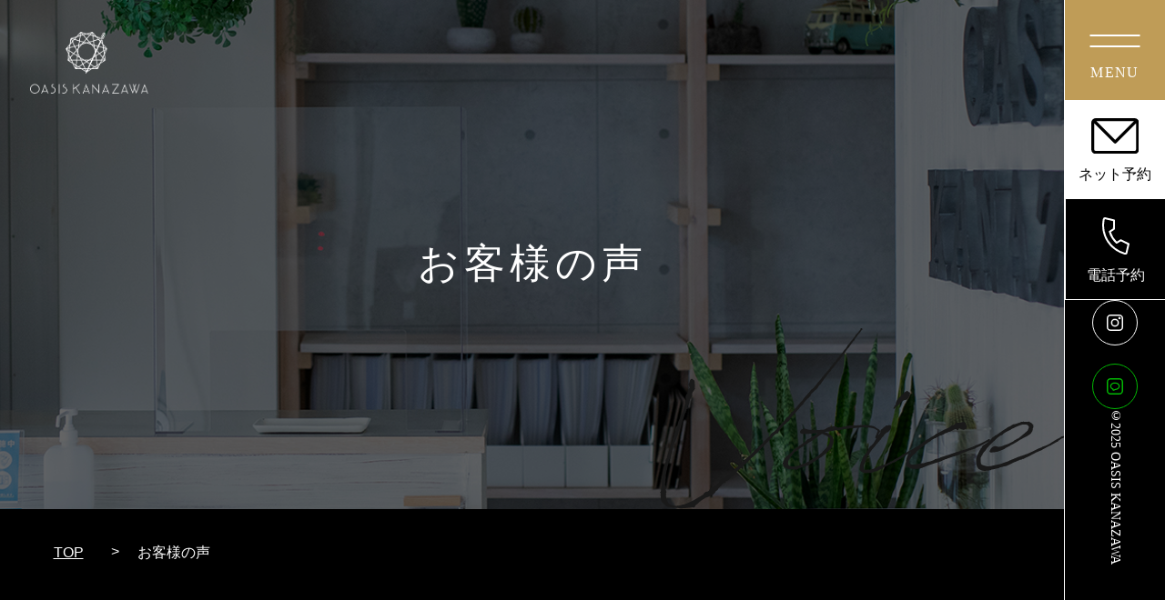

--- FILE ---
content_type: text/html; charset=UTF-8
request_url: https://oasis-kanazawa.com/voice/%EF%BD%83-%EF%BD%93%E3%81%95%E3%82%93-%E5%A5%B3%E6%80%A7%EF%BD%9C30%E4%BB%A3/
body_size: 25962
content:
<!doctype html>
<html lang="ja">

<head>
          <script>
      (function(i,s,o,g,r,a,m){i['GoogleAnalyticsObject']=r;i[r]=i[r]||function(){
      (i[r].q=i[r].q||[]).push(arguments)},i[r].l=1*new Date();a=s.createElement(o),
      m=s.getElementsByTagName(o)[0];a.async=1;a.src=g;m.parentNode.insertBefore(a,m)
      })(window,document,'script','//www.google-analytics.com/analytics.js','ga');

      ga('create', 'UA-99988104-1', 'auto');

      ga('send', 'pageview');
      </script>    <meta charset="UTF-8">
    <title>お客様の声 | 【美容鍼灸 北陸実績No.1 】オアシス金沢鍼灸整骨院｜業界初‼パーソナル美容鍼をご提供 </title>
    <meta name="description" content="オアシス金沢鍼灸整骨院へご来院いただきました「お客様の声(口コミ)」をご紹介しております。">
    <meta property="og:description" content="オアシス金沢鍼灸整骨院へご来院いただきました「お客様の声(口コミ)」をご紹介しております。">
    <meta property="og:title" content="お客様の声 |　【美容鍼灸 北陸実績No.1 】オアシス金沢鍼灸整骨院｜業界初‼パーソナル美容鍼をご提供 ">
    <meta property="og:url" content="oasis-kanazawa.com/voice/%EF%BD%83-%EF%BD%93%E3%81%95%E3%82%93-%E5%A5%B3%E6%80%A7%EF%BD%9C30%E4%BB%A3/">
    <meta property="og:image" content="https://oasis-kanazawa.com/_src/img/common/og.jpg">
    <meta property="og:type" content="article">
    <meta property="og:site_name" content="オアシス金沢鍼灸整骨院">
<meta property="og:locale" content="ja_JP">
<meta http-equiv="X-UA-Compatible" content="IE=edge">
<meta name="viewport" content="width=device-width">
<meta name="format-detection" content="telephone=no">
<link rel="shortcut icon" type="image/vnd.microsoft.icon" href="/_src/img/common/favicon.ico">
<script src="https://ajax.googleapis.com/ajax/libs/jquery/3.4.1/jquery.min.js"></script>
<link rel="stylesheet" href="/css/base.css">
<link rel="stylesheet" href="/css/include.css">      <meta name='robots' content='max-image-preview:large' />
<link rel='dns-prefetch' href='//s.w.org' />
<link rel='stylesheet' id='wp-block-library-css'  href='https://oasis-kanazawa.com/_wp/wp-includes/css/dist/block-library/style.min.css?ver=6.0.11' type='text/css' media='all' />
<style id='global-styles-inline-css' type='text/css'>
body{--wp--preset--color--black: #000000;--wp--preset--color--cyan-bluish-gray: #abb8c3;--wp--preset--color--white: #ffffff;--wp--preset--color--pale-pink: #f78da7;--wp--preset--color--vivid-red: #cf2e2e;--wp--preset--color--luminous-vivid-orange: #ff6900;--wp--preset--color--luminous-vivid-amber: #fcb900;--wp--preset--color--light-green-cyan: #7bdcb5;--wp--preset--color--vivid-green-cyan: #00d084;--wp--preset--color--pale-cyan-blue: #8ed1fc;--wp--preset--color--vivid-cyan-blue: #0693e3;--wp--preset--color--vivid-purple: #9b51e0;--wp--preset--gradient--vivid-cyan-blue-to-vivid-purple: linear-gradient(135deg,rgba(6,147,227,1) 0%,rgb(155,81,224) 100%);--wp--preset--gradient--light-green-cyan-to-vivid-green-cyan: linear-gradient(135deg,rgb(122,220,180) 0%,rgb(0,208,130) 100%);--wp--preset--gradient--luminous-vivid-amber-to-luminous-vivid-orange: linear-gradient(135deg,rgba(252,185,0,1) 0%,rgba(255,105,0,1) 100%);--wp--preset--gradient--luminous-vivid-orange-to-vivid-red: linear-gradient(135deg,rgba(255,105,0,1) 0%,rgb(207,46,46) 100%);--wp--preset--gradient--very-light-gray-to-cyan-bluish-gray: linear-gradient(135deg,rgb(238,238,238) 0%,rgb(169,184,195) 100%);--wp--preset--gradient--cool-to-warm-spectrum: linear-gradient(135deg,rgb(74,234,220) 0%,rgb(151,120,209) 20%,rgb(207,42,186) 40%,rgb(238,44,130) 60%,rgb(251,105,98) 80%,rgb(254,248,76) 100%);--wp--preset--gradient--blush-light-purple: linear-gradient(135deg,rgb(255,206,236) 0%,rgb(152,150,240) 100%);--wp--preset--gradient--blush-bordeaux: linear-gradient(135deg,rgb(254,205,165) 0%,rgb(254,45,45) 50%,rgb(107,0,62) 100%);--wp--preset--gradient--luminous-dusk: linear-gradient(135deg,rgb(255,203,112) 0%,rgb(199,81,192) 50%,rgb(65,88,208) 100%);--wp--preset--gradient--pale-ocean: linear-gradient(135deg,rgb(255,245,203) 0%,rgb(182,227,212) 50%,rgb(51,167,181) 100%);--wp--preset--gradient--electric-grass: linear-gradient(135deg,rgb(202,248,128) 0%,rgb(113,206,126) 100%);--wp--preset--gradient--midnight: linear-gradient(135deg,rgb(2,3,129) 0%,rgb(40,116,252) 100%);--wp--preset--duotone--dark-grayscale: url('#wp-duotone-dark-grayscale');--wp--preset--duotone--grayscale: url('#wp-duotone-grayscale');--wp--preset--duotone--purple-yellow: url('#wp-duotone-purple-yellow');--wp--preset--duotone--blue-red: url('#wp-duotone-blue-red');--wp--preset--duotone--midnight: url('#wp-duotone-midnight');--wp--preset--duotone--magenta-yellow: url('#wp-duotone-magenta-yellow');--wp--preset--duotone--purple-green: url('#wp-duotone-purple-green');--wp--preset--duotone--blue-orange: url('#wp-duotone-blue-orange');--wp--preset--font-size--small: 13px;--wp--preset--font-size--medium: 20px;--wp--preset--font-size--large: 36px;--wp--preset--font-size--x-large: 42px;}.has-black-color{color: var(--wp--preset--color--black) !important;}.has-cyan-bluish-gray-color{color: var(--wp--preset--color--cyan-bluish-gray) !important;}.has-white-color{color: var(--wp--preset--color--white) !important;}.has-pale-pink-color{color: var(--wp--preset--color--pale-pink) !important;}.has-vivid-red-color{color: var(--wp--preset--color--vivid-red) !important;}.has-luminous-vivid-orange-color{color: var(--wp--preset--color--luminous-vivid-orange) !important;}.has-luminous-vivid-amber-color{color: var(--wp--preset--color--luminous-vivid-amber) !important;}.has-light-green-cyan-color{color: var(--wp--preset--color--light-green-cyan) !important;}.has-vivid-green-cyan-color{color: var(--wp--preset--color--vivid-green-cyan) !important;}.has-pale-cyan-blue-color{color: var(--wp--preset--color--pale-cyan-blue) !important;}.has-vivid-cyan-blue-color{color: var(--wp--preset--color--vivid-cyan-blue) !important;}.has-vivid-purple-color{color: var(--wp--preset--color--vivid-purple) !important;}.has-black-background-color{background-color: var(--wp--preset--color--black) !important;}.has-cyan-bluish-gray-background-color{background-color: var(--wp--preset--color--cyan-bluish-gray) !important;}.has-white-background-color{background-color: var(--wp--preset--color--white) !important;}.has-pale-pink-background-color{background-color: var(--wp--preset--color--pale-pink) !important;}.has-vivid-red-background-color{background-color: var(--wp--preset--color--vivid-red) !important;}.has-luminous-vivid-orange-background-color{background-color: var(--wp--preset--color--luminous-vivid-orange) !important;}.has-luminous-vivid-amber-background-color{background-color: var(--wp--preset--color--luminous-vivid-amber) !important;}.has-light-green-cyan-background-color{background-color: var(--wp--preset--color--light-green-cyan) !important;}.has-vivid-green-cyan-background-color{background-color: var(--wp--preset--color--vivid-green-cyan) !important;}.has-pale-cyan-blue-background-color{background-color: var(--wp--preset--color--pale-cyan-blue) !important;}.has-vivid-cyan-blue-background-color{background-color: var(--wp--preset--color--vivid-cyan-blue) !important;}.has-vivid-purple-background-color{background-color: var(--wp--preset--color--vivid-purple) !important;}.has-black-border-color{border-color: var(--wp--preset--color--black) !important;}.has-cyan-bluish-gray-border-color{border-color: var(--wp--preset--color--cyan-bluish-gray) !important;}.has-white-border-color{border-color: var(--wp--preset--color--white) !important;}.has-pale-pink-border-color{border-color: var(--wp--preset--color--pale-pink) !important;}.has-vivid-red-border-color{border-color: var(--wp--preset--color--vivid-red) !important;}.has-luminous-vivid-orange-border-color{border-color: var(--wp--preset--color--luminous-vivid-orange) !important;}.has-luminous-vivid-amber-border-color{border-color: var(--wp--preset--color--luminous-vivid-amber) !important;}.has-light-green-cyan-border-color{border-color: var(--wp--preset--color--light-green-cyan) !important;}.has-vivid-green-cyan-border-color{border-color: var(--wp--preset--color--vivid-green-cyan) !important;}.has-pale-cyan-blue-border-color{border-color: var(--wp--preset--color--pale-cyan-blue) !important;}.has-vivid-cyan-blue-border-color{border-color: var(--wp--preset--color--vivid-cyan-blue) !important;}.has-vivid-purple-border-color{border-color: var(--wp--preset--color--vivid-purple) !important;}.has-vivid-cyan-blue-to-vivid-purple-gradient-background{background: var(--wp--preset--gradient--vivid-cyan-blue-to-vivid-purple) !important;}.has-light-green-cyan-to-vivid-green-cyan-gradient-background{background: var(--wp--preset--gradient--light-green-cyan-to-vivid-green-cyan) !important;}.has-luminous-vivid-amber-to-luminous-vivid-orange-gradient-background{background: var(--wp--preset--gradient--luminous-vivid-amber-to-luminous-vivid-orange) !important;}.has-luminous-vivid-orange-to-vivid-red-gradient-background{background: var(--wp--preset--gradient--luminous-vivid-orange-to-vivid-red) !important;}.has-very-light-gray-to-cyan-bluish-gray-gradient-background{background: var(--wp--preset--gradient--very-light-gray-to-cyan-bluish-gray) !important;}.has-cool-to-warm-spectrum-gradient-background{background: var(--wp--preset--gradient--cool-to-warm-spectrum) !important;}.has-blush-light-purple-gradient-background{background: var(--wp--preset--gradient--blush-light-purple) !important;}.has-blush-bordeaux-gradient-background{background: var(--wp--preset--gradient--blush-bordeaux) !important;}.has-luminous-dusk-gradient-background{background: var(--wp--preset--gradient--luminous-dusk) !important;}.has-pale-ocean-gradient-background{background: var(--wp--preset--gradient--pale-ocean) !important;}.has-electric-grass-gradient-background{background: var(--wp--preset--gradient--electric-grass) !important;}.has-midnight-gradient-background{background: var(--wp--preset--gradient--midnight) !important;}.has-small-font-size{font-size: var(--wp--preset--font-size--small) !important;}.has-medium-font-size{font-size: var(--wp--preset--font-size--medium) !important;}.has-large-font-size{font-size: var(--wp--preset--font-size--large) !important;}.has-x-large-font-size{font-size: var(--wp--preset--font-size--x-large) !important;}
</style>
<link rel="canonical" href="https://oasis-kanazawa.com/voice/%ef%bd%83-%ef%bd%93%e3%81%95%e3%82%93-%e5%a5%b3%e6%80%a7%ef%bd%9c30%e4%bb%a3/" />
    <link rel="stylesheet" type="text/css" href="/css/voice.css">
</head>

<body>
    <!-- Google Tag Manager (noscript) -->
    <div class="wrapper">

        <header class="g-header">
  <div class="g-header_contents">
    <a class="g-header_logo" href="/"><img src="/_src/img/common/logo_sp.png" alt="オアシス金沢鍼灸接骨院"></a>
    <button class="g-header_btn"><span class="g-header_btn_txt mincho">MENU</span></button>
    <a href="/reserve" class="g-header_mail">
      <i><img src="/_src/img/common/icon_mail.svg" alt=""></i>
      <span class="mincho">ネット予約</span>
    </a>
    <!-- <a href="tel:076-287-5499" class="g-header_tel g-header_tel--sp">
      <i><img src="/_src/img/common/icon_tel.svg" alt=""></i>
      <span class="mincho">電話予約</span>
    </a> -->
    <div class="g-header_tel g-header_tel--pc">
      <div>
        <i><img src="/_src/img/common/icon_tel.svg" alt=""></i>
        <span class="mincho">電話予約</span>
      </div>
      <div>
        <p class="mincho">076-287-5499</p>
        <p>営業時間　9:00～13:00/15:00～19:00</p>
      </div>
    </div>
  </div>
  <div class="g-header_sns">
    <a class="g-header_sns--insta" href="https://www.instagram.com/oasis_kanazawa/" target="_blank">
      <i>
        <svg xmlns="http://www.w3.org/2000/svg" width="17.97" height="17.969" viewBox="0 0 17.97 17.969">
          <defs>
            <style>
              .cls-1 {
                fill: #fff;
                fill-rule: evenodd;
              }
            </style>
          </defs>
          <path class="cls-1" d="M1854.76,951.509h-9.54a4.233,4.233,0,0,1-4.23-4.224v-9.541a4.234,4.234,0,0,1,4.23-4.224h9.54a4.226,4.226,0,0,1,4.22,4.224v9.541A4.224,4.224,0,0,1,1854.76,951.509Zm-9.54-16.479a2.72,2.72,0,0,0-2.72,2.714v9.541a2.72,2.72,0,0,0,2.72,2.715h9.54a2.711,2.711,0,0,0,2.71-2.715v-9.541a2.712,2.712,0,0,0-2.71-2.714h-9.54Zm4.77,11.909a4.425,4.425,0,1,1,4.42-4.425A4.434,4.434,0,0,1,1849.99,946.939Zm0-7.34a2.916,2.916,0,1,0,2.91,2.915A2.921,2.921,0,0,0,1849.99,939.6Zm5-.828a1.359,1.359,0,1,1,1.36-1.359A1.353,1.353,0,0,1,1854.99,938.771Zm0-1.51a0.153,0.153,0,0,0-.15.151c0,0.167.3,0.167,0.3,0A0.146,0.146,0,0,0,1854.99,937.261Z" transform="translate(-1841 -933.531)"/>
        </svg>
      </i>
    </a>
    <a class="g-header_sns--line" href="https://line.me/R/ti/p/%40ykk3726u" target="_blank">
      <i>
        <svg xmlns="http://www.w3.org/2000/svg" width="17.97" height="17.97" viewBox="0 0 17.97 17.97">
          <defs>
            <style>
              .cls-2 {
                fill: #02b903;
                fill-rule: evenodd;
              }
            </style>
          </defs>
          <path class="cls-2" d="M1854.75,1025.51h-9.54a4.229,4.229,0,0,1-4.22-4.23v-9.54a4.227,4.227,0,0,1,4.22-4.22h9.54a4.227,4.227,0,0,1,4.22,4.22v9.54A4.229,4.229,0,0,1,1854.75,1025.51Zm-9.54-16.48a2.712,2.712,0,0,0-2.71,2.71v9.54a2.714,2.714,0,0,0,2.71,2.72h9.54a2.723,2.723,0,0,0,2.72-2.72v-9.54a2.721,2.721,0,0,0-2.72-2.71h-9.54Zm4.77,4.38c2.27,0,4.11,1.33,4.11,2.96,0,1.6-1.75,2.89-3.94,2.96l-1.65.85v-1.05c-1.53-.43-2.63-1.5-2.63-2.76,0-1.63,1.84-2.96,4.11-2.96m0-1.22c-2.99,0-5.33,1.84-5.33,4.18a4.06,4.06,0,0,0,2.63,3.61v0.2a1.229,1.229,0,0,0,.59,1.05,1.266,1.266,0,0,0,.63.17,1.242,1.242,0,0,0,.56-0.13l1.42-.74c2.73-.2,4.83-1.98,4.83-4.16,0-2.34-2.34-4.18-5.33-4.18h0Z" transform="translate(-1841 -1007.53)"/>
        </svg>
      </i>
    </a>
  </div>
  <p class="g-header_small">
    <small class="mincho g-header_small_txt">©2025 OASIS KANAZAWA</small>
  </p>

  <div class="g-header_nav">
    <nav>
      <ul class="g-header_nav_list">
        <li>
          <a class="g-header_nav_link mincho" href="/">TOP<span>トップ</span></a>
        </li>
        <li>
          <a class="g-header_nav_link mincho" href="/news">NEWS<span>お知らせ</span></a>
        </li>
        <li>
          <a class="g-header_nav_link mincho" href="/#about2">ABOUT<span>オアシスについて</span></a>
        </li>
        <li>
          <a class="g-header_nav_link mincho" href="/course">COURSE<span>コース＆料金</span></a>
        </li>
        <li>
          <a class="g-header_nav_link mincho" href="/#first">FIRST<span>施術の流れ</span></a>
        </li>
        <li>
          <a class="g-header_nav_link mincho" href="/#faq">Q&A<span>よくある質問</span></a>
        </li>
        <li>
          <a class="g-header_nav_link mincho" href="/voice">VOICE<span>お客様の声</span></a>
        </li>
        <li>
          <a class="g-header_nav_link mincho" href="/#location">LOCATION<span>アクセス</span></a>
        </li>
        <li>
          <a class="g-header_nav_link mincho" href="/reserve">RESERVATION<span>ご予約・お問い合わせ</span></a>
        </li>
        <li>
          <a class="g-header_nav_link mincho" href="/privacy">PRIVACY POLICY<span>プライバシーポリシー</span></a>
        </li>
      </ul>
    </nav>
  </div>

  <div class="g-header_bottom">
    <a href="tel:076-287-5499" class="g-header_bottom_link g-header_bottom_link--tel">
      <i><img src="/_src/img/common/icon_tel.svg" alt=""></i>
      <span class="mincho">電話予約</span>
    </a>
    <a class="g-header_bottom_link g-header_bottom_link--line" href="https://line.me/R/ti/p/%40ykk3726u" target="_blank">
      <i><img src="/_src/img/common/icon_line-white.svg" alt=""></i>
      <span class="mincho">LINE予約</span>
    </a>
    <a href="/reserve" class="g-header_bottom_link g-header_bottom_link--mail">
      <i><img src="/_src/img/common/icon_mail-white.svg" alt=""></i>
      <span class="mincho">ネット予約</span>
    </a>
  </div>
</header>

        <main class="pageMain">
            <section class="p-voice">
                <div class="p-voice_mv c-hero">
                    <a href="/"><img src="/_src/img/common/logo_mv.png" alt=""></a>
                    <h1 class="mincho">お客様の声</h1>
                    <img class="c-hero_txt" src="/_src/img/voice/txt_voice.png" alt="">
                </div>

                <div class="p-voice_inner">
                    <p class="c-breadcrumb fadeIn">
                        <span class="c-breadcrumb_link">
                            <a href="/">TOP</a>
                        </span>
                        <span class="c-breadcrumb_current">お客様の声</span>
                    </p>

                                                            <div class="p-voice_kuchikomiWrap_single">
                        <div class="p-voice_kuchikomi_single fadeIn">
                            <div class="p-voice_kuchikomi_head">
                                <p class="p-voice_kuchikomi_date mincho">2021.11.08</p>
                                <p class="p-voice_kuchikomi_neme">Ｃ.Ｓ様(30代)</p>
                                <p class="p-voice_kuchikomi_menu mincho"><span>ご利用コース</span>パーソナル美顔鍼100本コース</p>
                            </div>
                            <div class="p-voice_kuchikomi_desc">
                                <h2 class="p-voice_kuchikomi_desc__ttl">来院のきっかけ</h2>
                                <p class="p-voice_kuchikomi_desc__txt">
                                    HP(ホームページ)                                </p>
                            </div>
                            <div class="p-voice_kuchikomi_desc">
                                <h2 class="p-voice_kuchikomi_desc__ttl">お悩みの症状</h2>
                                <p class="p-voice_kuchikomi_desc__txt">
                                    ほうれい線・むくみ                                </p>
                            </div>
                            <div class="p-voice_kuchikomi_desc">
                                <h2 class="p-voice_kuchikomi_desc__ttl">美容鍼の効果をご実感いただいた点</h2>
                                <p class="p-voice_kuchikomi_desc__txt">
                                    顔に鍼をさす事が初めてだったので最初痛そうだと思っていたのですが、痛さもなく終わってすぐフェイスラインなどの効果を実感できるので今は毎月通わせて頂いています。都度気になる場所を先生に相談して、そこを重点的に施術して頂けるので気になる所を治せるという感じです。ほうれい線や朝のむくみもかなり改善された様に感じます。                                </p>
                            </div>
                            <div class="p-voice_kuchikomi_desc">
                                <h2 class="p-voice_kuchikomi_desc__ttl">当院からのコメント</h2>
                                <p class="p-voice_kuchikomi_desc__txt">
                                    お忙しい中、日頃より当院をご利用いただき誠にありがとうございます(*^-^*)<br />
毎月、貴重なお時間で旦那様とご来院いただきとても嬉しく存じます。<br />
<br />
初めての鍼は緊張されたかと存じますが、施術直後よりフェイスラインがシャープになり効果をご実感いただけて、<br />
また、回数を重ねていただくごとに電気の強さも上げられる様になり、より一層お顔が小さくなれましたね^^<br />
<br />
お顔のむくみやたるみが解消され、リフトアップする事でほうれい線も薄くなりお肌の良い状態も長くキープできます◎<br />
今後もお悩みの症状がございましたら、お気軽にご相談くださいませ。<br />
次回のご来院もスタッフ一同心よりお待ちしております^^                                </p>
                            </div>
                            <figure class="p-voice_kuchikomi_img">
                                                                <img src="https://oasis-kanazawa.com/_wp/wp-content/uploads/2021/11/CS様-745x1024.jpg" alt="">                            </figure>
                        </div>
                    </div>
                    
                                        <div class="c-pagenationWrap">
                        <a class="c-pagenation_prev mincho" href="https://oasis-kanazawa.com/voice/%ef%bd%8b-%ef%bd%93%e3%81%95%e3%82%93-%e7%94%b7%e6%80%a7%ef%bd%9c30%e4%bb%a3/" rel="prev">前へ</a>                        <a class="c-transition_btn" href="/voice/">一覧へ</a>
                        <a class="c-pagenation_next mincho" href="https://oasis-kanazawa.com/voice/m%e3%83%bb%e2%85%a0%e3%81%95%e3%82%93-%e5%a5%b3%e6%80%a7%ef%bd%9c30%e4%bb%a3/" rel="next">次へ</a>                    </div>

                    <div class="pagenavi fadeIn">
                    </div>
                </div>
            </section>
        </main>

        <a href="#" class="c-toPagetop_btn mincho"><span>Page<br>top</span></a>
<footer class="g-footer">
  <div class="g-footer_inner">
    <div class="g-footer_left">
      <img class="g-footer_logo" src="/_src/img/common/logo_footer.png" alt="オアシス金沢鍼灸接骨院">
      <ul class="g-footer_links">
        <li>
          <a class="mincho" href="/">TOP</a>
        </li>
        <li>
          <a class="mincho" href="/news">NEWS</a>
        </li>
        <li>
          <a class="mincho" href="/#about">ABOUT</a>
        </li>
        <li>
          <a class="mincho" href="/course">COURSE</a>
        </li>
        <li>
          <a class="mincho" href="/#first">FIRST</a>
        </li>
        <li>
          <a class="mincho" href="/voice">VOICE</a>
        </li>
        <li>
          <a class="mincho" href="/#location">LOCATION</a>
        </li>
        <li>
          <a class="mincho" href="/reserve">RESERVATION</a>
        </li>
        <li>
          <a class="mincho" href="/privacy">PRIVACY POLICY</a>
        </li>
      </ul>
      <ul class="g-footer_sns">
        <li>
          <a href="https://www.instagram.com/oasis_kanazawa/" target="_blank">
            <i>
              <svg xmlns="http://www.w3.org/2000/svg" width="17.97" height="17.969" viewBox="0 0 17.97 17.969">
                <defs>
                  <style>
                    .cls-1 {
                      fill: #fff;
                      fill-rule: evenodd;
                    }
                  </style>
                </defs>
                <path class="cls-1" d="M1854.76,951.509h-9.54a4.233,4.233,0,0,1-4.23-4.224v-9.541a4.234,4.234,0,0,1,4.23-4.224h9.54a4.226,4.226,0,0,1,4.22,4.224v9.541A4.224,4.224,0,0,1,1854.76,951.509Zm-9.54-16.479a2.72,2.72,0,0,0-2.72,2.714v9.541a2.72,2.72,0,0,0,2.72,2.715h9.54a2.711,2.711,0,0,0,2.71-2.715v-9.541a2.712,2.712,0,0,0-2.71-2.714h-9.54Zm4.77,11.909a4.425,4.425,0,1,1,4.42-4.425A4.434,4.434,0,0,1,1849.99,946.939Zm0-7.34a2.916,2.916,0,1,0,2.91,2.915A2.921,2.921,0,0,0,1849.99,939.6Zm5-.828a1.359,1.359,0,1,1,1.36-1.359A1.353,1.353,0,0,1,1854.99,938.771Zm0-1.51a0.153,0.153,0,0,0-.15.151c0,0.167.3,0.167,0.3,0A0.146,0.146,0,0,0,1854.99,937.261Z" transform="translate(-1841 -933.531)"/>
              </svg>
            </i>
            <span class="mincho">Instagram</span>
          </a>
        </li>
        <li>
          <a href="https://line.me/R/ti/p/%40ykk3726u" target="_blank">
            <i>
              <svg xmlns="http://www.w3.org/2000/svg" width="17.97" height="17.97" viewBox="0 0 17.97 17.97">
                <defs>
                  <style>
                    .cls-2 {
                      fill: #02b903;
                      fill-rule: evenodd;
                    }
                  </style>
                </defs>
                <path class="cls-2" d="M1854.75,1025.51h-9.54a4.229,4.229,0,0,1-4.22-4.23v-9.54a4.227,4.227,0,0,1,4.22-4.22h9.54a4.227,4.227,0,0,1,4.22,4.22v9.54A4.229,4.229,0,0,1,1854.75,1025.51Zm-9.54-16.48a2.712,2.712,0,0,0-2.71,2.71v9.54a2.714,2.714,0,0,0,2.71,2.72h9.54a2.723,2.723,0,0,0,2.72-2.72v-9.54a2.721,2.721,0,0,0-2.72-2.71h-9.54Zm4.77,4.38c2.27,0,4.11,1.33,4.11,2.96,0,1.6-1.75,2.89-3.94,2.96l-1.65.85v-1.05c-1.53-.43-2.63-1.5-2.63-2.76,0-1.63,1.84-2.96,4.11-2.96m0-1.22c-2.99,0-5.33,1.84-5.33,4.18a4.06,4.06,0,0,0,2.63,3.61v0.2a1.229,1.229,0,0,0,.59,1.05,1.266,1.266,0,0,0,.63.17,1.242,1.242,0,0,0,.56-0.13l1.42-.74c2.73-.2,4.83-1.98,4.83-4.16,0-2.34-2.34-4.18-5.33-4.18h0Z" transform="translate(-1841 -1007.53)"/>
              </svg>
            </i>
            <span class="mincho">LINE</span>
          </a>
        </li>
      </ul>
    </div>
    <div class="g-footer_right">
      <p>
        〒921-8801　<br class="newLine--sp">石川県野々市市御経塚2-155<br>
        リンデンバウム1階(P４台有り)<br>
        営業時間　9:00～13:00/15:00～19:00<br>
        ※日によりましては、短縮営業や臨時休診あり<br>
        休診日　日・祝日/(水・土)午後<br>
        <a href="https://goo.gl/maps/1eyhyVLwC3XjKjYB9" target="_blank">googlemap ＞</a>
      </p>
    </div>
  </div>
  <p class="g-footer_copyright"><small class="mincho">©2025 OASIS KANAZAWA</small></p>
</footer>

    </div><!-- /.wrapper -->
    <script src="//cdnjs.cloudflare.com/ajax/libs/gsap/latest/TweenMax.min.js"></script>
<script src="/js/slick.min.js"></script>
<script src="/js/base.js"></script>
    </body>

</html>

--- FILE ---
content_type: text/css
request_url: https://oasis-kanazawa.com/css/base.css
body_size: 19026
content:
@charset "UTF-8";
/*【リセット】------------------------------*/
a, abbr, acronym, address, applet, article, aside,
audio, b, big, blockquote, body, canvas, caption,
center, cite, code, dd, del, details, dfn, div, dl,
dt, em, embed, fieldset, figcaption, figure, footer,
form, h1, h2, h3, h4, h5, h6, header, hgroup, html, i,
iframe, img, ins, kbd, label, legend, li, mark, menu, nav,
object, ol, output, p, pre, q, ruby, s, samp, section,
small, span, strike, strong, sub, summary, sup, table,
tbody, td, tfoot, th, thead, time, tr, tt, u, ul, var, video {
  margin: 0;
  padding: 0;
  border: 0;
  font-size: 100%;
  vertical-align: baseline;
}

article, aside, details, figcaption, figure, footer,
header, hgroup, menu, nav, section {
  display: block;
}

ol, ul {
  list-style: none;
}

blockquote, q {
  quotes: none;
}

blockquote:after, blockquote:before, q:after, q:before {
  content: '';
  content: none;
}

img {
  border: 0px none;
  margin: 0;
  padding: 0;
  border: 0;
  vertical-align: middle;
  -ms-interpolation-mode: bicubic;
  max-width: 100%;
  height: auto;
}

table {
  border-collapse: collapse;
  border-spacing: 0;
}

button {
  background-color: transparent;
  border: none;
  cursor: pointer;
  outline: none;
  padding: 0;
  -webkit-appearance: none;
  -moz-appearance: none;
  appearance: none;
  font-size: 16px;
}

input,
textarea {
  padding: 0;
  border: none;
  border-radius: 0;
  outline: none;
  background: #fff;
}

a {
  color: #fff;
  text-decoration: none;
  cursor: pointer;
}

img {
  vertical-align: bottom;
}

/*【サイト内の共通スタイル】------------------------------*/
html,
body {
  width: 100%;
  height: 100%;
  font-family: "游ゴシック", YuGothic,"ヒラギノ角ゴ ProN W3", "Hiragino Kaku Gothic ProN","メイリオ", Meiryo, sans-serif;
  color: #fff;
  background-color: #000;
  margin: 0;
}

body {
  padding-right: 135px;
  -webkit-box-sizing: border-box;
  box-sizing: border-box;
}

@media screen and (max-width: 1300px) {
  body {
    padding-right: 110px;
  }
}

@media screen and (max-width: 1200px) {
  body {
    padding-right: 0;
    padding-top: 78px;
  }
}

@media screen and (max-width: 320px) {
  body {
    padding-top: 70px;
  }
}

br {
  font-size: 0px;
}

.gold {
  color: #e8c782;
}

.c-loading {
  width: 100vw;
  height: 100vh;
  background-color: #000;
  position: fixed;
  top: 0;
  left: 0;
  z-index: 9999;
}

.c-loading_img {
  position: absolute;
  width: 200px;
  height: 200px;
  top: 50%;
  left: 50%;
  -webkit-transform: translate(-50%, -50%);
  transform: translate(-50%, -50%);
}

.c-toPagetop_btn {
  position: fixed;
  display: block;
  width: 70px;
  height: 70px;
  color: #fff;
  text-align: center;
  line-height: 0.9;
  letter-spacing: 0.05em;
  background-color: #bf9c57;
  border-radius: 50%;
  padding: 33px 20px 0 20px;
  bottom: 50px;
  right: 200px;
  z-index: 100;
  -webkit-box-sizing: border-box;
  box-sizing: border-box;
  opacity: 0;
  -webkit-transition: opacity .3s;
  transition: opacity .3s;
}

.c-toPagetop_btn::before {
  content: "";
  position: absolute;
  width: 1px;
  height: 17px;
  background-color: #fff;
  top: 10px;
  left: 50%;
}

.c-toPagetop_btn::after {
  content: "";
  position: absolute;
  width: 1px;
  height: 10px;
  background-color: #fff;
  top: 10px;
  left: 38px;
  -webkit-transform: rotate(-30deg);
  transform: rotate(-30deg);
}

.c-toPagetop_btn--on {
  opacity: 1;
  -webkit-transition: opacity .3s;
  transition: opacity .3s;
}

@media screen and (max-width: 1200px) {
  .c-toPagetop_btn {
    width: 51px;
    height: 51px;
    right: 18px;
    bottom: 84px;
    padding: 0;
  }
  .c-toPagetop_btn::before {
    top: 50%;
    -webkit-transform: translate(-50%, -50%);
    transform: translate(-50%, -50%);
  }
  .c-toPagetop_btn::after {
    top: 16px;
    left: 28px;
  }
  .c-toPagetop_btn span {
    display: none;
  }
}

.mincho {
  font-family: "游明朝", "Yu Mincho", YuMincho, "ヒラギノ明朝 Pro", "Hiragino Mincho Pro", "MS P明朝", "MS PMincho", serif, sans-serif;
}

.center {
  margin: 0 auto;
}

/*SPとPCで改行を分岐*/
.newLine--pc {
  display: inline;
}

.newLine--sp {
  display: none;
}

@media screen and (max-width: 768px) {
  .newLine--pc {
    display: none;
  }
  .newLine--sp {
    display: inline;
  }
}

/*フェードインアニメーション*/
.fadeIn {
  opacity: 0;
  -webkit-transition: 1s;
  transition: 1s;
  -webkit-transition-timing-function: ease;
  transition-timing-function: ease;
  -webkit-transform: translateY(20px);
  transform: translateY(20px);
}

.fadeIn--active {
  opacity: 1;
  -webkit-transform: translateY(0);
  transform: translateY(0);
}

.fadeIn_side {
  opacity: 1;
  -webkit-transition: 1s;
  transition: 1s;
  -webkit-transition-timing-function: ease;
  transition-timing-function: ease;
  -webkit-transform: translateY(0);
  transform: translateY(0);
  -webkit-transform: translateX(-100%);
  transform: translateX(-100%);
}

.fadeIn_side.fadeIn--active {
  -webkit-transform: translateX(0);
  transform: translateX(0);
}

.c-hidden {
  overflow: hidden;
}

.c-attention {
  position: relative;
  width: 90%;
  max-width: 1200px;
  background-color: #201f1c;
  padding: 65px 10% 70px;
  margin: 0 auto;
  z-index: 0;
  -webkit-box-sizing: border-box;
  box-sizing: border-box;
  overflow: hidden;
}

.c-attention::before {
  content: "";
  position: absolute;
  width: 0;
  height: 0;
  border-style: solid;
  border-width: 40px 40px 0 0;
  border-color: #000 transparent transparent transparent;
  top: 0;
  left: 0;
}

.c-attention::after {
  content: "";
  position: absolute;
  width: 0;
  height: 0;
  border-style: solid;
  border-width: 0 0 40px 40px;
  border-color: transparent transparent #000 transparent;
  bottom: 0;
  right: 0;
}

.c-attention_txt {
  position: absolute;
  width: 40%;
  top: 40px;
  right: 15%;
  z-index: -1;
}

@media screen and (max-width: 768px) {
  .c-attention_txt {
    width: 60%;
    top: 20px;
    right: 5%;
  }
}

@media screen and (max-width: 768px) {
  .c-attention {
    width: 80%;
    padding: 65px 4%;
  }
}

.c-transition_btn {
  position: relative;
  display: block;
  width: 100%;
  max-width: 240px;
  height: 50px;
  color: #fff;
  text-align: center;
  border: 1px solid #fff;
  border-radius: 25px;
  -webkit-transition: all .3s;
  transition: all .3s;
  overflow: hidden;
  line-height: 1;
  padding: 15px;
  z-index: 0;
  -webkit-box-sizing: border-box;
  box-sizing: border-box;
}
@media screen and (max-width: 768px) {
  .c-transition_btn{
    background-image: -webkit-linear-gradient(45deg, #be9c57 0%, #cb8658 99%);
  background-image: linear-gradient(45deg, #be9c57 0%, #cb8658 99%);
  margin: 0 auto;
  }
}

.c-transition_btn::before {
  content: "";
  position: absolute;
  width: 100%;
  height: 100%;
  background-image: -webkit-linear-gradient(45deg, #be9c57 0%, #cb8658 99%);
  background-image: linear-gradient(45deg, #be9c57 0%, #cb8658 99%);
  -webkit-box-shadow: 0px 5px 7px 0px rgba(37, 37, 44, 0.15);
  box-shadow: 0px 5px 7px 0px rgba(37, 37, 44, 0.15);
  left: 0;
  top: 0;
  z-index: -1;
  opacity: 0;
  -webkit-transition: opacity .3s;
  transition: opacity .3s;
}

.c-transition_btn:hover {
  color: #fff;
  border: 1px solid transparent;
}

.c-transition_btn:hover::before {
  opacity: 1;
  -webkit-transition: opacity .3s;
  transition: opacity .3s;
}

.c-transition_btn-black {
  color: #000;
  border: 1px solid #000;
}
@media screen and (max-width: 768px){
  .c-transition_btn-black {
    color: #fff;
    border: 1px solid #fff;
  }
}

.c-ttl {
  margin-left: 3%;
}

.c-ttl span {
  display: -webkit-box;
  display: -ms-flexbox;
  display: flex;
  -webkit-box-align: center;
  -ms-flex-align: center;
  align-items: center;
  color: #000;
  font-size: 40px;
  font-weight: normal;
  letter-spacing: 0.11em;
}

.c-ttl img {
  margin-right: 50px;
}

@media screen and (max-width: 768px) {
  .c-ttl {
    margin: 0 auto;
  }
  .c-ttl span {
    -webkit-box-orient: vertical;
    -webkit-box-direction: normal;
    -ms-flex-direction: column;
    flex-direction: column;
    -webkit-box-align: center;
    -ms-flex-align: center;
    align-items: center;
    font-size: 30px;
  }
  .c-ttl img {
    display: block;
    margin: 0 auto;
  }
}

.c-hero {
  position: relative;
  background-position: center;
  background-repeat: no-repeat;
  background-size: cover;
  padding: 260px 0 240px;
  overflow: hidden;
  z-index: 0;
}

.c-hero::before {
  content: "";
  position: absolute;
  width: 100%;
  height: 100%;
  background-color: #000;
  opacity: 0.6;
  top: 0;
  left: 0;
  z-index: -1;
}

.c-hero a {
  position: absolute;
  display: block;
  width: 130px;
  top: 35px;
  left: 33px;
}

.c-hero a img {
  width: 100%;
  height: auto;
}

.c-hero h1 {
  font-size: 45px;
  font-weight: normal;
  text-align: center;
  letter-spacing: 0.11em;
}

.c-hero_txt {
  position: absolute;
  max-width: 960px;
  z-index: -1;
  bottom: 0;
  right: 0;
}

@media screen and (max-width: 768px) {
  .c-hero {
    padding: 130px 0 60px;
  }
  .c-hero a {
    width: 90px;
    top: 20px;
    left: 25px;
  }
  .c-hero h1 {
    font-size: 30px;
  }
  .c-hero_txt {
    width: 70%;
  }
}

.c-breadcrumb_link {
  position: relative;
  padding-right: 55px;
}

.c-breadcrumb_link a {
  text-decoration: underline;
}

.c-breadcrumb_link::before {
  content: ">";
  position: absolute;
  right: 20px;
}

.c-reserve {
  padding: 100px 0 75px;
}

.c-reserve h2 span {
  color: #fff;
}

.c-reserve_inner {
  width: 90%;
  max-width: 1200px;
  margin: 0 auto;
}

.c-reserve_txt01 {
  color: #e8c782;
  margin: 30px auto;
}

.c-reserve_txt02 {
  line-height: 2.5;
  margin: 40px auto;
}

.c-reserve_txt03 {
  margin-bottom: 65px;
}

.c-reserve_line {
  position: relative;
  display: inline-block;
  width: 100%;
  max-width: 240px;
  color: #02b903;
  height: 50px;
  text-align: center;
  line-height: 1;
  border: 1px solid #02b903;
  border-radius: 25px;
  margin-left: 30px;
  padding: 15px;
  -webkit-transition: all .3s;
  transition: all .3s;
  -webkit-box-sizing: border-box;
  box-sizing: border-box;
}

.c-reserve_line i {
  position: absolute;
  width: 12px;
  height: 11px;
  right: 21px;
  top: 50%;
  -webkit-transform: translateY(-50%);
  transform: translateY(-50%);
}

.c-reserve_line i img {
  position: absolute;
  width: 100%;
  height: auto;
  top: 0;
  left: 0;
}

.c-reserve_line:hover {
  color: #fff;
  background-color: #02b903;
  -webkit-transition: all .3s;
  transition: all .3s;
}

.c-reserve_list {
  display: -webkit-box;
  display: -ms-flexbox;
  display: flex;
  -webkit-box-pack: justify;
  -ms-flex-pack: justify;
  justify-content: space-between;
}

.c-reserve_item {
  width: 48%;
  height: 185px;
  text-align: center;
  border: 1px solid #fff;
}

.c-reserve_item-tel {
  padding: 35px 0 30px;
  -webkit-box-sizing: border-box;
  box-sizing: border-box;
}

.c-reserve_item-tel p:nth-child(1) {
  position: relative;
  font-size: 24px;
  letter-spacing: 0.11em;
  margin-bottom: 10px;
}

.c-reserve_item-tel p:nth-child(1)::before {
  content: "";
  position: absolute;
  width: 46px;
  height: 2px;
  background-color: #be9c57;
  bottom: -7px;
  left: 50%;
  -webkit-transform: translateX(-50%);
  transform: translateX(-50%);
}

.c-reserve_item-tel p:nth-child(2) {
  display: -webkit-inline-box;
  display: -ms-inline-flexbox;
  display: inline-flex;
  -webkit-box-align: center;
  -ms-flex-align: center;
  align-items: center;
  font-size: 32px;
  letter-spacing: 0.05em;
  margin-bottom: 5px;
}

.c-reserve_item-tel p:nth-child(2) i {
  position: relative;
  display: inline-block;
  width: 18px;
  height: 25px;
  margin-right: 10px;
}

.c-reserve_item-tel p:nth-child(2) i img {
  position: absolute;
  width: 100%;
  height: auto;
  top: 0;
  left: 0;
}

.c-reserve_item-tel p:nth-child(3) {
  font-size: 14px;
}

.c-reserve_item-form {
  padding: 35px 0 30px;
  -webkit-box-sizing: border-box;
  box-sizing: border-box;
}

.c-reserve_item-form p {
  position: relative;
  font-size: 24px;
  letter-spacing: 0.11em;
  margin-bottom: 30px;
}

.c-reserve_item-form p::before {
  content: "";
  position: absolute;
  width: 46px;
  height: 2px;
  background-color: #be9c57;
  bottom: -7px;
  left: 50%;
  -webkit-transform: translateX(-50%);
  transform: translateX(-50%);
}

.c-reserve_attention {
  padding: 65px 4% 70px;
}

.c-reserve_attention p {
  font-size: 24px;
  text-align: center;
  margin-bottom: 50px;
}

.c-reserve_attention ul li {
  line-height: 2.5;
}

.c-reserve_attention ul li:not(:last-child) {
  margin-bottom: 50px;
}

@media screen and (max-width: 1200px) {
  .c-reserve_line {
    display: block;
    margin: 20px auto 0;
  }
}

@media screen and (max-width: 1000px) {
  .c-reserve_list {
    -webkit-box-orient: vertical;
    -webkit-box-direction: normal;
    -ms-flex-direction: column;
    flex-direction: column;
  }
  .c-reserve_item {
    width: 100%;
  }
  .c-reserve_item:first-child {
    margin-bottom: 30px;
  }
}

@media screen and (max-width: 768px) {
  .c-reserve {
    padding: 50px 0;
  }
  .c-reserve_inner {
    width: 80%;
  }
  .c-reserve h2 span {
    line-height: 1;
  }
  .c-reserve_txt01 {
    font-size: 14px;
    line-height: 1.5;
    margin: 20px auto;
  }
  .c-reserve_item {
    padding: 20px 0;
    height: auto;
  }
  .c-reserve_item:first-child {
    margin-bottom: 20px;
  }
  .c-reserve_item-tel p:nth-child(1) {
    font-size: 20px;
  }
  .c-reserve_item-form {
    padding: 20px 0;
    height: auto;
  }
  .c-reserve_item-form p {
    font-size: 20px;
    margin-bottom: 20px;
  }
  .c-reserve_txt02 {
    font-size: 14px;
    line-height: 1.5;
    margin: 20px auto;
  }
  .c-reserve_txt03 {
    font-size: 14px;
    line-height: 1.5;
    margin-bottom: 40px;
  }
  .c-reserve_attention {
    padding: 30px 4%;
  }
  .c-reserve_attention p {
    margin-bottom: 20px;
  }
  .c-reserve_attention ul li {
    line-height: 1.5;
  }
  .c-reserve_attention ul li:not(:last-child) {
    margin-bottom: 10px;
  }
}

.c-pagenationWrap {
  display: -webkit-box;
  display: -ms-flexbox;
  display: flex;
  -webkit-box-pack: justify;
  -ms-flex-pack: justify;
  justify-content: space-between;
  -webkit-box-align: center;
  -ms-flex-align: center;
  align-items: center;
}

.c-pagenation_prev {
  position: relative;
  display: block;
  padding-left: 50px;
  -webkit-transition: all .3s;
  transition: all .3s;
}

.c-pagenation_prev::before {
  content: "";
  position: absolute;
  display: block;
  width: 30px;
  height: 1px;
  background-color: #fff;
  left: 0;
  top: 50%;
  -webkit-transform: translateY(-50%);
  transform: translateY(-50%);
  -webkit-transition: all .3s;
  transition: all .3s;
}

.c-pagenation_prev::after {
  content: "";
  position: absolute;
  display: block;
  width: 10px;
  height: 1px;
  background-color: #fff;
  left: 0;
  top: calc(50% - 3px);
  -webkit-transform: translateY(-50%) rotate(-30deg);
  transform: translateY(-50%) rotate(-30deg);
  -webkit-transition: all .3s;
  transition: all .3s;
}

.c-pagenation_prev:hover {
  color: #be9c57;
}

.c-pagenation_prev:hover::before, .c-pagenation_prev:hover::after {
  background-color: #be9c57;
}

.c-pagenation_next {
  position: relative;
  display: block;
  padding-right: 50px;
  -webkit-transition: all .3s;
  transition: all .3s;
}

.c-pagenation_next::before {
  content: "";
  position: absolute;
  display: block;
  width: 30px;
  height: 1px;
  background-color: #fff;
  right: 0;
  top: 50%;
  -webkit-transform: translateY(-50%);
  transform: translateY(-50%);
  -webkit-transition: all .3s;
  transition: all .3s;
}

.c-pagenation_next::after {
  content: "";
  position: absolute;
  display: block;
  width: 10px;
  height: 1px;
  background-color: #fff;
  right: 0;
  top: calc(50% - 3px);
  -webkit-transform: translateY(-50%) rotate(30deg);
  transform: translateY(-50%) rotate(30deg);
  -webkit-transition: all .3s;
  transition: all .3s;
}

.c-pagenation_next:hover {
  color: #be9c57;
}

.c-pagenation_next:hover::before, .c-pagenation_next:hover::after {
  background-color: #be9c57;
}

.c-pagenation {
  display: -webkit-box;
  display: -ms-flexbox;
  display: flex;
}

.c-pagenation a {
  color: #a6a6a6;
  -webkit-transition: all .3s;
  transition: all .3s;
  font-size: 18px;
  margin-right: 30px;
}

.c-pagenation a:nth-last-child(3) {
  margin-right: 0;
}

.c-pagenation a:hover {
  color: #be9c57;
}

.c-pagenation span.current {
  color: #fff;
  font-size: 18px;
  margin-right: 30px;
}

.pagenavi .current,
.pagenavi .page{
    color: #a6a6a6;
    -webkit-transition: all .3s;
    transition: all .3s;
    font-size: 18px;
    margin: 0 15px;
}
.pagenavi .current{
  content: #fff;
}
.pagenavi .wp-pagenavi{
  position: relative;
  z-index: 1;
  text-align: center;
}
.pagenavi .previouspostslink{
    position: relative;
    display: block;
    padding-left: 50px;
    -webkit-transition: all .3s;
    transition: all .3s;
    position: absolute;
    z-index: 1;
    left: 0;
    top: 0;
}
.pagenavi .previouspostslink:before{
    content: "";
    position: absolute;
    display: block;
    width: 30px;
    height: 1px;
    background-color: #fff;
    left: 0;
    top: 50%;
    -webkit-transform: translateY(-50%);
    transform: translateY(-50%);
    -webkit-transition: all .3s;
    transition: all .3s;
}
.pagenavi .previouspostslink:after{
content: "";
    position: absolute;
    display: block;
    width: 10px;
    height: 1px;
    background-color: #fff;
    left: 0;
    top: calc(50% - 3px);
    -webkit-transform: translateY(-50%) rotate(-30deg);
    transform: translateY(-50%) rotate(-30deg);
    -webkit-transition: all .3s;
    transition: all .3s;
}


.pagenavi .nextpostslink {
    position: relative;
    display: block;
    padding-right: 50px;
    -webkit-transition: all .3s;
    transition: all .3s;

    position: absolute;
    z-index: 1;
    right: 0;
    top: 0;

}
.pagenavi .nextpostslink:before{
content: "";
    position: absolute;
    display: block;
    width: 30px;
    height: 1px;
    background-color: #fff;
    right: 0;
    top: 50%;
    -webkit-transform: translateY(-50%);
    transform: translateY(-50%);
    -webkit-transition: all .3s;
    transition: all .3s;
}
.pagenavi .nextpostslink:after{
    content: "";
    position: absolute;
    display: block;
    width: 10px;
    height: 1px;
    background-color: #fff;
    right: 0;
    top: calc(50% - 3px);
    -webkit-transform: translateY(-50%) rotate(30deg);
    transform: translateY(-50%) rotate(30deg);
    -webkit-transition: all .3s;
    transition: all .3s;
}


@media screen and (max-width: 768px) {
  .c-pagenation_prev {
    font-size: 14px;
    padding-left: 35px;
  }
  .c-pagenation_next {
    font-size: 14px;
    padding-right: 35px;
  }
  .c-pagenation a {
    font-size: 16px;
    margin-right: 15px;
  }
  .c-pagenation span.current {
    font-size: 16px;
    margin-right: 15px;
  }

  .pagenavi .current,
  .pagenavi .page{
    display: none;
  }

}

.wp-pagenavi .pages,
.wp-pagenavi .first,
.wp-pagenavi .extend,
.wp-pagenavi .last {
  display: none;
}


--- FILE ---
content_type: text/css
request_url: https://oasis-kanazawa.com/css/include.css
body_size: 15401
content:
.g-header {
  position: fixed;
  display: -webkit-box;
  display: -ms-flexbox;
  display: flex;
  -webkit-box-orient: vertical;
  -webkit-box-direction: normal;
  -ms-flex-direction: column;
  flex-direction: column;
  /*
  -webkit-box-pack: justify;
  -ms-flex-pack: justify;
  */
  justify-content: flex-start;
  -webkit-box-align: center;
  -ms-flex-align: center;
  align-items: center;
  height: 100vh;
  background-color: #000;
  border-left: 1px solid #fff;
  top: 0;
  right: 0;
  padding-bottom: 40px;
  -webkit-box-sizing: border-box;
  box-sizing: border-box;
  z-index: 999;
  gap: 30px 0;
}

.g-header_contents {
  position: relative;
  display: -webkit-box;
  display: -ms-flexbox;
  display: flex;
  -webkit-box-orient: vertical;
  -webkit-box-direction: normal;
  -ms-flex-direction: column;
  flex-direction: column;
  padding-bottom: 140px;
  z-index: 999;
}

.g-header_logo {
  display: none;
}

.g-header_logo img {
  width: 235px;
  height: auto;
}

.g-header_btn {
  position: relative;
  width: 140px;
  height: 140px;
  background-color: #bf9c57;
}

.g-header_btn::before,
.g-header_btn::after {
  content: "";
  position: absolute;
  width: 55px;
  height: 2px;
  background-color: #fff;
  left: 50%;
  -webkit-transform: translateX(-50%) rotate(0);
  transform: translateX(-50%) rotate(0);
  -webkit-transition: all .3s;
  transition: all .3s;
}

.g-header_btn::before {
  top: 50px;
}

.g-header_btn::after {
  bottom: 70px;
}

.g-header_btn.close::before {
  top: 60px;
  -webkit-transform: translate(-50%, -50%) rotate(30deg);
  transform: translate(-50%, -50%) rotate(30deg);
  -webkit-transition: all .3s;
  transition: all .3s;
}

.g-header_btn.close::after {
  top: 60px;
  -webkit-transform: translate(-50%, -50%) rotate(-30deg);
  transform: translate(-50%, -50%) rotate(-30deg);
  -webkit-transition: all .3s;
  transition: all .3s;
}

.g-header_btn_txt {
  color: #fff;
  font-size: 16px;
  display: block;
  margin: 50px auto 0;
  letter-spacing: 0.08em;
}

.g-header_mail {
  width: 140px;
  height: 140px;
  color: #000;
  text-align: center;
  line-height: 1.6;
  background-color: #fff;
  padding: 26px;
  -webkit-box-sizing: border-box;
  box-sizing: border-box;
}

.g-header_mail i {
  display: block;
  margin-bottom: 25px;
}

.g-header_tel {
  height: 140px;
  text-align: center;
  background-color: #000;
  border: 1px solid #fff;
  border-right: none;
}

.g-header_tel i {
  display: block;
  margin-bottom: 15px;
}

.g-header_tel--sp {
  display: none;
  padding: 25px 0 20px;
  -webkit-box-sizing: border-box;
  box-sizing: border-box;
}

.g-header_tel--pc {
  position: absolute;
  display: -webkit-box;
  display: -ms-flexbox;
  display: flex;
  -webkit-box-align: center;
  -ms-flex-align: center;
  align-items: center;
  width: 546px;
  bottom: 0;
  -webkit-transform: translateX(0);
  transform: translateX(0);
  -webkit-transition: -webkit-transform .3s;
  transition: -webkit-transform .3s;
  transition: transform .3s;
  transition: transform .3s, -webkit-transform .3s;
  cursor: pointer;
}

.g-header_tel--pc div:first-child {
  width: 140px;
  height: 140px;
  line-height: 1.6;
  padding: 26px;
  -webkit-box-sizing: border-box;
  box-sizing: border-box;
}

.g-header_tel--pc div:nth-child(2) {
  width: calc(100% - 140px);
  font-size: 46px;
  text-align: center;
  letter-spacing: 0.11em;
}

.g-header_tel--pc div:nth-child(2) p:nth-child(2) {
  font-size: 16px;
  letter-spacing: 0.05em;
}

.g-header_tel--pc:hover {
  -webkit-transform: translateX(-411px);
  transform: translateX(-411px);
}

.g-header_small {
  position: relative;
  /*
  display: block;
  */
  height: 100%;
  white-space: nowrap;
  display: flex;
  align-items: end;
}

.g-header_small_txt {
  /*
  position: absolute;
  top: 50%;
  left: 50%;
  transform: translate(-50%, -50%);
  -webkit-transform: translate(-50%, -50%);
  -ms-transform: translate(-50%, -50%);
  */
  font-size: 14px;
  -webkit-writing-mode: vertical-rl;
  -ms-writing-mode: tb-rl;
  writing-mode: vertical-rl;
}

.g-header_sns {
  display: -webkit-box;
  display: -ms-flexbox;
  display: flex;
  -webkit-box-orient: vertical;
  -webkit-box-direction: normal;
  -ms-flex-direction: column;
  flex-direction: column;
}

.g-header_sns a {
  display: inline-block;
  padding: 15px;
  border-radius: 50%;
  -webkit-box-sizing: border-box;
  box-sizing: border-box;
}

.g-header_sns a i {
  position: relative;
  display: block;
  width: 18px;
  height: 18px;
}

.g-header_sns a i svg {
  position: absolute;
  top: 0;
  left: 0;
}

.g-header_sns--insta {
  position: relative;
  border: 1px solid #fff;
  overflow: hidden;
  z-index: 0;
  margin-bottom: 20px;
}

.g-header_sns--insta::before {
  content: "";
  position: absolute;
  width: 100%;
  height: 100%;
  background-image: -webkit-gradient(linear, left top, right top, from(#fd9a19), color-stop(33%, #fe1a50), color-stop(74%, #ef1cc1), to(#9733e5));
  background-image: -webkit-linear-gradient(left, #fd9a19 0%, #fe1a50 33%, #ef1cc1 74%, #9733e5 100%);
  background-image: linear-gradient(90deg, #fd9a19 0%, #fe1a50 33%, #ef1cc1 74%, #9733e5 100%);
  -webkit-box-shadow: 0px 5px 7px 0px rgba(37, 37, 44, 0.15);
  box-shadow: 0px 5px 7px 0px rgba(37, 37, 44, 0.15);
  left: 0;
  top: 0;
  z-index: -1;
  opacity: 0;
  -webkit-transition: opacity .3s;
  transition: opacity .3s;
}

.g-header_sns--insta:hover {
  border: 1px solid transparent;
}

.g-header_sns--insta:hover::before {
  opacity: 1;
  -webkit-transition: opacity .3s;
  transition: opacity .3s;
}

.g-header_sns--line {
  border: 1px solid #02b903;
}

.g-header_sns--line:hover {
  background-color: #02b903;
  -webkit-transition: background-color .3s;
  transition: background-color .3s;
}

.g-header_sns--line:hover i svg path {
  fill: #fff;
  -webkit-transition: background-color .3s;
  transition: background-color .3s;
}

.g-header_nav {
  position: fixed;
  display: none;
  width: calc(100vw - 140px);
  height: 100vh;
  background-color: #000;
  top: 0;
  left: 0;
  z-index: 999;
}

.g-header_nav nav {
  position: absolute;
  display: block;
  width: 33%;
  top: 50%;
  left: 50%;
  -webkit-transform: translate(-50%, -50%);
  transform: translate(-50%, -50%);
}

.g-header_nav_list li {
  font-size: 28px;
  line-height: 1;
}

.g-header_nav_list li:not(:last-child) {
  margin-bottom: 5vh;
}

.g-header_nav_list li a {
  color: #fff;
  -webkit-transition: color .3s;
  transition: color .3s;
}

.g-header_nav_list li a:hover {
  color: #e8c782;
  -webkit-transition: color .3s;
  transition: color .3s;
}

.g-header_nav_list li a span {
  font-size: 16px;
  margin-left: 10px;
}

.g-header_bottom {
  position: fixed;
  display: none;
  width: 100%;
  bottom: 0;
  left: 0;
}

.g-header_bottom_link {
  display: -webkit-box;
  display: -ms-flexbox;
  display: flex;
  -webkit-box-pack: center;
  -ms-flex-pack: center;
  justify-content: center;
  -webkit-box-align: center;
  -ms-flex-align: center;
  align-items: center;
  width: calc(100% / 3);
  font-size: 15px;
}

.g-header_bottom_link i {
  position: relative;
  display: block;
  margin-right: 5px;
}

.g-header_bottom_link i img {
  position: absolute;
  width: 100%;
  height: auto;
}

.g-header_bottom_link--tel {
  background-color: #c9a96b;
  padding: 18px 0;
}

.g-header_bottom_link--tel i {
  width: 20px;
  height: 27px;
}

.g-header_bottom_link--line {
  background-color: #bf9c57;
  padding: 21px 0;
}

.g-header_bottom_link--line i {
  width: 24px;
  height: 24px;
}

.g-header_bottom_link--mail {
  background-color: #ac8945;
  padding: 22px 0;
}

.g-header_bottom_link--mail i {
  width: 26px;
  height: 20px;
}

@media screen and (max-width: 1400px) {
  .g-header_nav nav {
    width: 50%;
  }
}

@media screen and (max-width: 1300px) {
  .g-header_contents {
    padding-bottom: 110px;
  }

  .g-header_btn {
    width: 110px;
    height: 110px;
  }

  .g-header_btn.close::before {
    top: 50px;
  }

  .g-header_btn.close::after {
    top: 50px;
  }

  .g-header_mail {
    width: 110px;
    height: 110px;
    padding: 20px 15px;
  }

  .g-header_mail i {
    margin-bottom: 10px;
  }

  .g-header_tel {
    height: 110px;
  }

  .g-header_tel i {
    width: 30px;
    margin: 0 auto 10px;
  }

  .g-header_tel--pc div:first-child {
    width: 110px;
    height: 110px;
    padding: 20px;
  }

  /*
  .g-header_small {
    height: 150px;
  }
  */

  .g-header_nav {
    width: calc(100vw - 110px);
  }
}

@media screen and (max-width: 1200px) {
  .g-header {
    width: 100%;
    height: 78px;
    -webkit-box-orient: horizontal;
    -webkit-box-direction: reverse;
    -ms-flex-direction: row-reverse;
    flex-direction: row-reverse;
    border-left: none;
    border-bottom: 1px solid #fff;
    padding-bottom: 0;
    padding-left: 10px;
  }

  .g-header_contents {
    width: 100%;
    -webkit-box-orient: horizontal;
    -webkit-box-direction: normal;
    -ms-flex-direction: row;
    flex-direction: row;
    -webkit-box-align: center;
    -ms-flex-align: center;
    align-items: center;
    -webkit-box-pack: justify;
    -ms-flex-pack: justify;
    justify-content: space-between;
    padding: 0;
  }

  .g-header_logo {
    display: block;
  }

  .g-header_tel {
    display: none;
  }

  .g-header_mail {
    display: none;
  }

  .g-header_sns {
    display: none;
  }

  .g-header_btn {
    width: 78px;
    height: 78px;
  }

  .g-header_btn::before,
  .g-header_btn::after {
    width: 40px;
  }

  .g-header_btn::before {
    top: 25px;
  }

  .g-header_btn::after {
    bottom: 42px;
  }

  .g-header_btn.close::before {
    top: 30px;
  }

  .g-header_btn.close::after {
    top: 30px;
  }

  .g-header_btn_txt {
    font-size: 12px;
    margin-top: 33px;
  }

  .g-header_mail {
    width: 80px;
    height: 80px;
    padding: 15px 10px;
    line-height: 1;
  }

  .g-header_mail span {
    font-size: 12px;
  }

  .g-header_mail i {
    width: 50%;
    margin: 0 auto 10px;
  }

  .g-header_tel {
    width: 80px;
    height: 80px;
    padding: 13px 10px;
  }

  .g-header_tel span {
    font-size: 12px;
  }

  .g-header_tel i {
    width: 35%;
    margin: 0 auto 5px;
  }

  .g-header_tel--sp {
    display: block;
    line-height: 1;
  }

  .g-header_tel--pc {
    display: none;
  }

  .g-header_small {
    display: none;
  }

  .g-header_sns {
    -webkit-box-orient: horizontal;
    -webkit-box-direction: normal;
    -ms-flex-direction: row;
    flex-direction: row;
    width: 110px;
  }

  .g-header_sns--insta {
    margin-bottom: 0;
    margin-right: 10%;
  }

  .g-header_nav {
    width: 100vw;
    height: calc(100vh - 78px);
    top: 78px;
  }

  .g-header_bottom {
    display: -webkit-box;
    display: -ms-flexbox;
    display: flex;
  }
}

@media screen and (max-width: 768px) {
  .g-header_nav_list li {
    font-size: 18px;
  }

  .g-header_nav_list li a span {
    font-size: 13px;
  }
}

@media screen and (max-width: 540px) {
  .g-header_nav nav {
    width: 80%;
  }
}

@media screen and (max-width: 320px) {
  .g-header_logo img {
    width: 90%;
    max-width: 235px;
  }

  .g-header_mail {
    width: 70px;
    height: 70px;
    padding: 8px;
  }

  .g-header_mail i {
    margin: 0 auto 5px;
  }

  .g-header_tel {
    width: 70px;
    height: 70px;
    padding: 8px;
  }

  .g-header_tel i {
    margin: 0 auto;
  }

  .g-header_sns a {
    padding: 10px;
  }

  .g-header_nav {
    height: calc(100vh - 70px);
    top: 70px;
  }
}

.g-footer {
  background-color: #000;
  padding: 104px 0;
  border-top: 2px solid #201f1c;
}

.g-footer_inner {
  display: -webkit-box;
  display: -ms-flexbox;
  display: flex;
  -webkit-box-orient: horizontal;
  -webkit-box-direction: normal;
  -ms-flex-direction: row;
  flex-direction: row;
  -webkit-box-pack: justify;
  -ms-flex-pack: justify;
  justify-content: space-between;
  -webkit-box-align: end;
  -ms-flex-align: end;
  align-items: flex-end;
  width: 90%;
  max-width: 1200px;
  margin: 0 auto;
}

.g-footer_left {
  width: 47%;
}

.g-footer_logo {
  width: 100%;
}

.g-footer_links {
  display: -webkit-box;
  display: -ms-flexbox;
  display: flex;
  -ms-flex-wrap: wrap;
  flex-wrap: wrap;
}

.g-footer_links li {
  margin-top: 40px;
  margin-right: 40px;
}

.g-footer_links li a:hover {
  opacity: 0.6;
  -webkit-transition: opacity .3s;
  transition: opacity .3s;
}

.g-footer_sns li {
  display: inline-block;
  width: 200px;
  border-radius: 28px;
  margin-top: 36px;
}

.g-footer_sns li a {
  display: -webkit-inline-box;
  display: -ms-inline-flexbox;
  display: inline-flex;
  -webkit-box-align: center;
  -ms-flex-align: center;
  align-items: center;
  -webkit-box-pack: center;
  -ms-flex-pack: center;
  justify-content: center;
  width: 100%;
  height: 50px;
  line-height: 1;
  padding: 15px 0;
  border-radius: 28px;
  -webkit-box-sizing: border-box;
  box-sizing: border-box;
}

.g-footer_sns li a i {
  display: block;
  width: 18px;
  height: 18px;
  margin-right: 5px;
}

.g-footer_sns li:first-child {
  margin-right: 25px;
}

.g-footer_sns li:first-child a {
  position: relative;
  border: 1px solid #fff;
  overflow: hidden;
  z-index: 0;
}

.g-footer_sns li:first-child a::before {
  content: "";
  position: absolute;
  width: 100%;
  height: 100%;
  background-image: -webkit-gradient(linear, left top, right top, from(#fd9a19), color-stop(33%, #fe1a50), color-stop(74%, #ef1cc1), to(#9733e5));
  background-image: -webkit-linear-gradient(left, #fd9a19 0%, #fe1a50 33%, #ef1cc1 74%, #9733e5 100%);
  background-image: linear-gradient(90deg, #fd9a19 0%, #fe1a50 33%, #ef1cc1 74%, #9733e5 100%);
  -webkit-box-shadow: 0px 5px 7px 0px rgba(37, 37, 44, 0.15);
  box-shadow: 0px 5px 7px 0px rgba(37, 37, 44, 0.15);
  left: 0;
  top: 0;
  z-index: -1;
  opacity: 0;
  -webkit-transition: opacity .3s;
  transition: opacity .3s;
}

.g-footer_sns li:first-child a:hover {
  border: 1px solid transparent;
}

.g-footer_sns li:first-child a:hover::before {
  opacity: 1;
  -webkit-transition: opacity .3s;
  transition: opacity .3s;
}

.g-footer_sns li:nth-child(2) {
  border: 1px solid #02b903;
}

.g-footer_sns li:nth-child(2) a {
  color: #02b903;
}

.g-footer_sns li:nth-child(2) a:hover {
  color: #fff;
  background-color: #02b903;
  -webkit-transition: background-color .3s;
  transition: background-color .3s;
}

.g-footer_sns li:nth-child(2) a:hover i svg path {
  fill: #fff;
  -webkit-transition: fill .3s;
  transition: fill .3s;
}

.g-footer_right {
  width: 53%;
  text-align: right;
}

.g-footer_right p {
  line-height: 2.5;
  letter-spacing: 0.05em;
}

.g-footer_right p a {
  text-decoration: underline;
}

.g-footer_right p a:hover {
  text-decoration: none;
}

@media screen and (max-width: 768px) {
  .g-footer_inner {
    -webkit-box-orient: vertical;
    -webkit-box-direction: normal;
    -ms-flex-direction: column;
    flex-direction: column;
  }

  .g-footer_left {
    width: 100%;
  }

  .g-footer_logo {
    width: 60%;
  }

  .g-footer_right {
    width: 100%;
    text-align: left;
    margin-top: 100px;
  }
}

@media screen and (max-width: 768px) {
  .g-footer {
    padding: 40px 10%;
  }
  .g-footer_links li {
    margin-top: 12px;
  }
  .g-footer_sns li {
    margin-top: 20px;
  }
  .g-footer_right {
    margin-top: 40px;
  }
  .g-footer_right p {
    line-height: 2;
    font-size: 14px;
  }
  .g-footer_copyright {
    margin-bottom: 60px;
    margin-top: 30px;
  }
}

.g-footer_copyright {
  text-align: center;
  font-size: 14px;
  margin-top: 40px;
}
@media screen and (max-width: 768px) {

}

--- FILE ---
content_type: text/css
request_url: https://oasis-kanazawa.com/css/voice.css
body_size: 6235
content:
.p-voice_mv {
    background-image: url("../_src/img/voice/img_voiceBg.jpg");
}

.p-voice_inner {
    width: 90%;
    max-width: 1200px;
    margin: 0 auto;
    padding: 38px 0 62px;
}

@media screen and (max-width: 768px) {
    .p-voice_inner {
        width: 80%;
    }
}

.p-voice_txt {
    padding: 0 53px;
    line-height: 2.5;
    letter-spacing: 0.05em;
    margin: 90px auto 73px;
}

@media screen and (max-width: 768px) {
    .p-voice_txt {
        line-height: 2;
        padding: 0;
        margin: 60px auto;
    }
}

.p-voice_kuchikomi {
    display: block;
    color: #000;
    background-color: #fff;
    padding: 34px 52px;
    margin-bottom: 16px;
    -webkit-box-sizing: border-box;
    box-sizing: border-box;
}

.p-voice_kuchikomi:last-child {
    margin-bottom: 0;
}

.p-voice_kuchikomi_contents {
    display: -webkit-box;
    display: -ms-flexbox;
    display: flex;
    -webkit-box-align: center;
    -ms-flex-align: center;
    align-items: center;
    -webkit-box-pack: justify;
    -ms-flex-pack: justify;
    justify-content: space-between;
    width: 100%;
    font-size: 18px;
    letter-spacing: 0.05em;
}

.p-voice_kuchikomi_date {
    color: #be9c58;
    width: 15%;
}

.p-voice_kuchikomi_neme {
    width: 25%;
}

.p-voice_kuchikomi_menu {
    width: 45%;
}

.p-voice_kuchikomi_menu span {
    display: inline-block;
    margin-right: 16px;
    font-family: "游ゴシック", YuGothic, "ヒラギノ角ゴ ProN W3", "Hiragino Kaku Gothic ProN", "メイリオ", Meiryo, sans-serif;
    font-size: 14px;
    background-color: #be9c58;
    color: #fff;
    padding: 2px 14px;
    vertical-align: middle;
}

.p-voice_kuchikomi_arrow {
    position: relative;
    width: 15%;
}

.p-voice_kuchikomi_arrow::before {
    content: "";
    position: absolute;
    width: 30px;
    height: 1px;
    background-color: #000;
    top: 0;
    right: 0;
    -webkit-transform: translateY(-50%);
    transform: translateY(-50%);
    -webkit-transition: all .3s;
    transition: all .3s;
}

.p-voice_kuchikomi_arrow::after {
    content: "";
    position: absolute;
    width: 10px;
    height: 1px;
    background-color: #000;
    top: -3px;
    right: 0;
    -webkit-transform: translateY(-50%) rotate(30deg);
    transform: translateY(-50%) rotate(30deg);
    -webkit-transition: all .3s;
    transition: all .3s;
}

.p-voice_kuchikomi:hover .p-voice_kuchikomi_arrow::before{
    background-color: #be9c58;
}
.p-voice_kuchikomi:hover .p-voice_kuchikomi_arrow::after{
    background-color: #be9c58;
}

@media screen and (max-width: 768px) {
    .p-voice_kuchikomi {
        padding: 30px 20px;
    }

    .p-voice_kuchikomi_contents {
        font-size: 15px;
    }

    .p-voice_kuchikomi_date {
        font-size: 12px;
    }

    .p-voice_kuchikomi_menu {
        width: 45%;
    }

    .p-voice_kuchikomi_menu span {
        margin-right: 8px;
        font-size: 12px;
        padding: 2px 10px;
    }

    .p-voice_kuchikomi_arrow {
        width: 10%;
    }
    .p-voice_kuchikomi_arrow::before{
        background-color: #be9c58;
    }
    .p-voice_kuchikomi_arrow::after{
        background-color: #be9c58;
    }
}

@media screen and (max-width: 420px) {
    .p-voice_kuchikomi {
        padding: 15px;
    }

    .p-voice_kuchikomi_contents {
        position: relative;
        display: block;
        font-size: 14px;
    }

    .p-voice_kuchikomi_date {
        width: 100%;
        font-size: 12px;
        padding-bottom: 4px;
    }

    .p-voice_kuchikomi_neme {
        width: 100%;
        margin-bottom: 4px;
    }

    .p-voice_kuchikomi_menu {
        width: 100%;
    }

    .p-voice_kuchikomi_menu span{
        margin-right: 10px;
        padding: 1px 6px;
        font-size: 12px;
    }

    .p-voice_kuchikomi_arrow {
        position: absolute;
        top: 50%;
        right: 0%;
        transform: translateY(-50%);
        -webkit-transform: translateY(-50%);
        -ms-transform: translateY(-50%);
    }
}

.p-voice_loader {
    font-size: 26px;
    text-align: center;
    letter-spacing: 0.05em;
    margin: 60px auto 74px;
}

.p-voice_loader span {
    display: inline-block;
    -webkit-transform: rotate(90deg);
    transform: rotate(90deg);
}

.p-voice_kuchikomiWrap_single{
    margin: 70px auto 50px;
}
.p-voice_kuchikomi_single{
    display: block;
    color: #000;
    background-color: #fff;
    padding: 40px 52px 50px;
    margin-bottom: 16px;
    -webkit-box-sizing: border-box;
    box-sizing: border-box;
    font-size: 18px;
    letter-spacing: 0.05em;
}

.p-voice_kuchikomi_head {
    display: -webkit-box;
    display: -ms-flexbox;
    display: flex;
    -webkit-box-align: center;
    -ms-flex-align: center;
    align-items: center;
    -webkit-box-pack: justify;
    -ms-flex-pack: justify;
    justify-content: space-between;
    width: 100%;
    padding-bottom: 26px;
    margin-bottom: 30px;
    border-bottom: 1px solid #000;
}

.p-voice_kuchikomi_head .p-voice_kuchikomi_neme{
    width: 25%;
}
.p-voice_kuchikomi_head .p-voice_kuchikomi_menu{
    width: 60%;
}

.p-voice_kuchikomi_desc{
    margin-bottom: 30px;
}
.p-voice_kuchikomi_desc__ttl{
    color: #be9c58;
    font-weight: normal;
    font-size: 25px;
    margin-bottom: 4px;
}
.p-voice_kuchikomi_desc__txt{
    font-size: 16px;
line-height: 2.2;
}
.p-voice_kuchikomi_img{
width: 80%;
margin: 50px auto 30px;
}
.p-voice_kuchikomi_img:last-child{
    margin-bottom: 0;
}
.p-voice_kuchikomi_img img{
    width: 100%;
}

@media screen and (max-width: 768px){
    .p-voice_kuchikomiWrap_single{
        margin-top: 50px;
    }
    .p-voice_kuchikomi_single{
        padding: 20px 15px;
    }
    .p-voice_kuchikomi_head{
        display: block;
        font-size: 16px;
        padding-bottom: 24px;
    }
    .p-voice_kuchikomi_head .p-voice_kuchikomi_neme{
        width: 100%;
        font-size: 18px;
    }
    .p-voice_kuchikomi_head .p-voice_kuchikomi_menu{
        width: 100%;
        font-size: 16px;
    }

    .p-voice_kuchikomi_desc__ttl{
        font-size: 15px;
        font-weight: bold;
    }
    .p-voice_kuchikomi_desc__txt{
        font-size: 13px;
    line-height: 1.8;
    }
    .p-voice_kuchikomi_img{
        width: 100%;
        margin: 30px auto;
        }
}

@media screen and (max-width: 500px){
    .c-transition_btn{
        max-width: 130px;
    }
}




--- FILE ---
content_type: application/javascript
request_url: https://oasis-kanazawa.com/js/base.js
body_size: 2541
content:
'use strict'; // スムーススクロールの関数

const images = document.querySelectorAll('img');
images.forEach((img) => {
  img.addEventListener('contextmenu', function (event) {
    event.preventDefault();
  });
  img.addEventListener('dragstart', function (event) {
    event.preventDefault();
  });
});

$(function () {
  $('a[href^="#"]').click(function () {
    var speed = 500;
    var href = $(this).attr('href');
    var target = $(href == '#' || href == '' ? 'html' : href);
    var position = target.offset().top;
    $('html, body').animate(
      {
        scrollTop: position,
      },
      speed,
      'swing'
    );
    return false;
  });
});
$(window).on('load', function () {
  setTimeout(function () {
    loaderClose();
  }, 3500);
});
setTimeout(loaderClose, 5000); //5秒で強制表示
function loaderClose() {
  $('.c-loading').fadeOut(800);
}
//グロナビ
$(function () {
  $('.g-header_btn').click(function () {
    $('.g-header_nav').fadeToggle();
    $(this).toggleClass('close');
  });
  $('.g-header_nav_link').click(function () {
    $('.g-header_nav').fadeOut();
    $('.g-header_btn').removeClass('close');
  });
}); // ページトップへボタン

$(function () {
  var scroll = $(window).scrollTop();

  if (scroll > 500) {
    $('.c-toPagetop_btn').addClass('c-toPagetop_btn--on');
  } else {
    $('.c-toPagetop_btn').removeClass('c-toPagetop_btn--on');
  }

  $(window).on('scroll', function () {
    scroll = $(window).scrollTop();

    if (scroll > 500) {
      $('.c-toPagetop_btn').addClass('c-toPagetop_btn--on');
    } else {
      $('.c-toPagetop_btn').removeClass('c-toPagetop_btn--on');
    }
  });
}); // スクロールアニメーションの関数

function scrollAnimataion(data) {
  function scrollAnimataionBase(data) {
    var scroll = $(window).scrollTop();
    var windowHeight = $(window).height();
    $('.' + data.className).each(function () {
      var position = $(this).offset().top;
      var minusValue = windowHeight - data.triggerPoint;

      if (scroll > position - minusValue) {
        $(this).addClass(data.className + '--active');
      } // else if (scroll <= position - windowHeight) {
      //   $(this).removeClass(data.className + "--active");
      // } else if (scroll === 0) {
      //   $(this).removeClass(data.className + "--active");
      // }
    });
  }

  $(function () {
    scrollAnimataionBase(data);
    $(window).on('scroll', function () {
      scrollAnimataionBase(data);
    });
  });
} // スクロールアニメーションのオプション

scrollAnimataion({
  className: 'fadeIn',
  triggerPoint: 100,
});


--- FILE ---
content_type: image/svg+xml
request_url: https://oasis-kanazawa.com/_src/img/common/icon_mail.svg
body_size: 590
content:
<svg xmlns="http://www.w3.org/2000/svg" width="51.56" height="38.688" viewBox="0 0 51.56 38.688">
  <defs>
    <style>
      .cls-1 {
        fill-rule: evenodd;
      }
    </style>
  </defs>
  <path id="シェイプ_11" data-name="シェイプ 11" class="cls-1" d="M1870.95,168.666h-41.9a4.832,4.832,0,0,0-4.83,4.831v29a4.834,4.834,0,0,0,4.83,4.835h41.9a4.834,4.834,0,0,0,4.83-4.835v-29A4.832,4.832,0,0,0,1870.95,168.666Zm-0.67,3.222L1850,192.167l-20.28-20.279h40.56Zm0.67,32.225h-41.9a1.611,1.611,0,0,1-1.61-1.612V174.165l21.42,21.419a1.614,1.614,0,0,0,2.28,0h0l21.42-21.419V202.5A1.611,1.611,0,0,1,1870.95,204.113Z" transform="translate(-1824.22 -168.656)"/>
</svg>


--- FILE ---
content_type: image/svg+xml
request_url: https://oasis-kanazawa.com/_src/img/common/icon_line-white.svg
body_size: 919
content:
<svg xmlns="http://www.w3.org/2000/svg" width="47.344" height="47.34" viewBox="0 0 47.344 47.34">
  <defs>
    <style>
      .cls-1 {
        fill: #fff;
        fill-rule: evenodd;
      }
    </style>
  </defs>
  <path id="シェイプ_9" data-name="シェイプ 9" class="cls-1" d="M315.518,1254.05H290.4a11.133,11.133,0,0,1-11.118-11.12v-25.12a11.133,11.133,0,0,1,11.118-11.12h25.116a11.134,11.134,0,0,1,11.12,11.12v25.12A11.134,11.134,0,0,1,315.518,1254.05ZM290.4,1210.67a7.149,7.149,0,0,0-7.146,7.14v25.12a7.149,7.149,0,0,0,7.146,7.14h25.116a7.15,7.15,0,0,0,7.147-7.14v-25.12a7.15,7.15,0,0,0-7.147-7.14H290.4Zm12.558,11.53c5.971,0,10.812,3.49,10.812,7.8,0,4.2-4.6,7.59-10.361,7.77l-4.351,2.26v-2.77c-4.037-1.13-6.91-3.95-6.91-7.26,0-4.31,4.839-7.8,10.81-7.8m0-3.21c-7.861,0-14.019,4.84-14.019,11.01,0,4.02,2.645,7.57,6.912,9.5v0.53a3.209,3.209,0,0,0,4.686,2.85l3.734-1.94c7.184-.52,12.706-5.21,12.706-10.94,0-6.17-6.157-11.01-14.019-11.01h0Z" transform="translate(-279.281 -1206.69)"/>
</svg>


--- FILE ---
content_type: image/svg+xml
request_url: https://oasis-kanazawa.com/_src/img/common/icon_mail-white.svg
body_size: 621
content:
<svg xmlns="http://www.w3.org/2000/svg" width="51.562" height="38.68" viewBox="0 0 51.562 38.68">
  <defs>
    <style>
      .cls-1 {
        fill: #fff;
        fill-rule: evenodd;
      }
    </style>
  </defs>
  <path id="シェイプ_11" data-name="シェイプ 11" class="cls-1" d="M574.947,1209.67H533.053a4.833,4.833,0,0,0-4.834,4.83v29a4.848,4.848,0,0,0,4.834,4.84h41.894a4.847,4.847,0,0,0,4.833-4.84v-29A4.832,4.832,0,0,0,574.947,1209.67Zm-0.667,3.22L554,1233.17l-20.279-20.28H574.28Zm0.667,32.22H533.053a1.611,1.611,0,0,1-1.611-1.61v-28.34l21.419,21.42a1.618,1.618,0,0,0,2.278.01v-0.01l21.419-21.42v28.34A1.611,1.611,0,0,1,574.947,1245.11Z" transform="translate(-528.219 -1209.66)"/>
</svg>


--- FILE ---
content_type: text/plain
request_url: https://www.google-analytics.com/j/collect?v=1&_v=j102&a=515212647&t=pageview&_s=1&dl=https%3A%2F%2Foasis-kanazawa.com%2Fvoice%2F%25EF%25BD%2583-%25EF%25BD%2593%25E3%2581%2595%25E3%2582%2593-%25E5%25A5%25B3%25E6%2580%25A7%25EF%25BD%259C30%25E4%25BB%25A3%2F&ul=en-us%40posix&dt=%E3%81%8A%E5%AE%A2%E6%A7%98%E3%81%AE%E5%A3%B0%20%7C%20%E3%80%90%E7%BE%8E%E5%AE%B9%E9%8D%BC%E7%81%B8%20%E5%8C%97%E9%99%B8%E5%AE%9F%E7%B8%BENo.1%20%E3%80%91%E3%82%AA%E3%82%A2%E3%82%B7%E3%82%B9%E9%87%91%E6%B2%A2%E9%8D%BC%E7%81%B8%E6%95%B4%E9%AA%A8%E9%99%A2%EF%BD%9C%E6%A5%AD%E7%95%8C%E5%88%9D%E2%80%BC%E3%83%91%E3%83%BC%E3%82%BD%E3%83%8A%E3%83%AB%E7%BE%8E%E5%AE%B9%E9%8D%BC%E3%82%92%E3%81%94%E6%8F%90%E4%BE%9B&sr=1280x720&vp=1280x720&_u=IEBAAEABAAAAACAAI~&jid=1567012430&gjid=1810752080&cid=1099340942.1769556546&tid=UA-99988104-1&_gid=1820447902.1769556546&_r=1&_slc=1&z=978675743
body_size: -451
content:
2,cG-WLXBC6CJV8

--- FILE ---
content_type: image/svg+xml
request_url: https://oasis-kanazawa.com/_src/img/common/icon_tel.svg
body_size: 1090
content:
<svg xmlns="http://www.w3.org/2000/svg" width="39.72" height="54.281" viewBox="0 0 39.72 54.281">
  <defs>
    <style>
      .cls-1 {
        fill: #fff;
        fill-rule: evenodd;
      }
    </style>
  </defs>
  <path id="シェイプ_4" data-name="シェイプ 4" class="cls-1" d="M1870.27,344.032a0.759,0.759,0,0,0,0-.213,1.208,1.208,0,0,0-.03-0.256l-0.09-.241a1.108,1.108,0,0,0-.14-0.225l-0.18-.2a1.54,1.54,0,0,0-.13-0.1l-11.42-5.61a1.375,1.375,0,0,0-1.31.063l-5.19,3.184a34.16,34.16,0,0,1-8.59-13.926l5.16-3.319a1.338,1.338,0,0,0,.62-1.132l0.14-12.665a0.876,0.876,0,0,0-.05-0.279,1.04,1.04,0,0,0-.09-0.238l-0.14-.217a1.1,1.1,0,0,0-.17-0.183l-0.2-.146a0.578,0.578,0,0,0-.17-0.079l-13.42-3.21-0.12-.022-0.03-.007-0.09-.006a1.092,1.092,0,0,0-.22.013c-1.92.048-2.86,1.922-3.09,3.626-4.05,22.6,9.06,43.817,31.22,50.459,1.91,0.453,4.15.136,4.57-1.632l3.14-13.257Zm-23.87-33.461-0.13,10.724-5.4,3.476-0.12.083a1.36,1.36,0,0,0-.48,1.445,36.813,36.813,0,0,0,10.43,16.875l0.11,0.082a1.259,1.259,0,0,0,1.08.211l5.86-3.5,9.6,4.688-2.81,11.876a3.74,3.74,0,0,1-1.32-.058,41.293,41.293,0,0,1-29.21-47.4,2.945,2.945,0,0,1,.46-1.32Z" transform="translate(-1830.56 -305)"/>
</svg>
